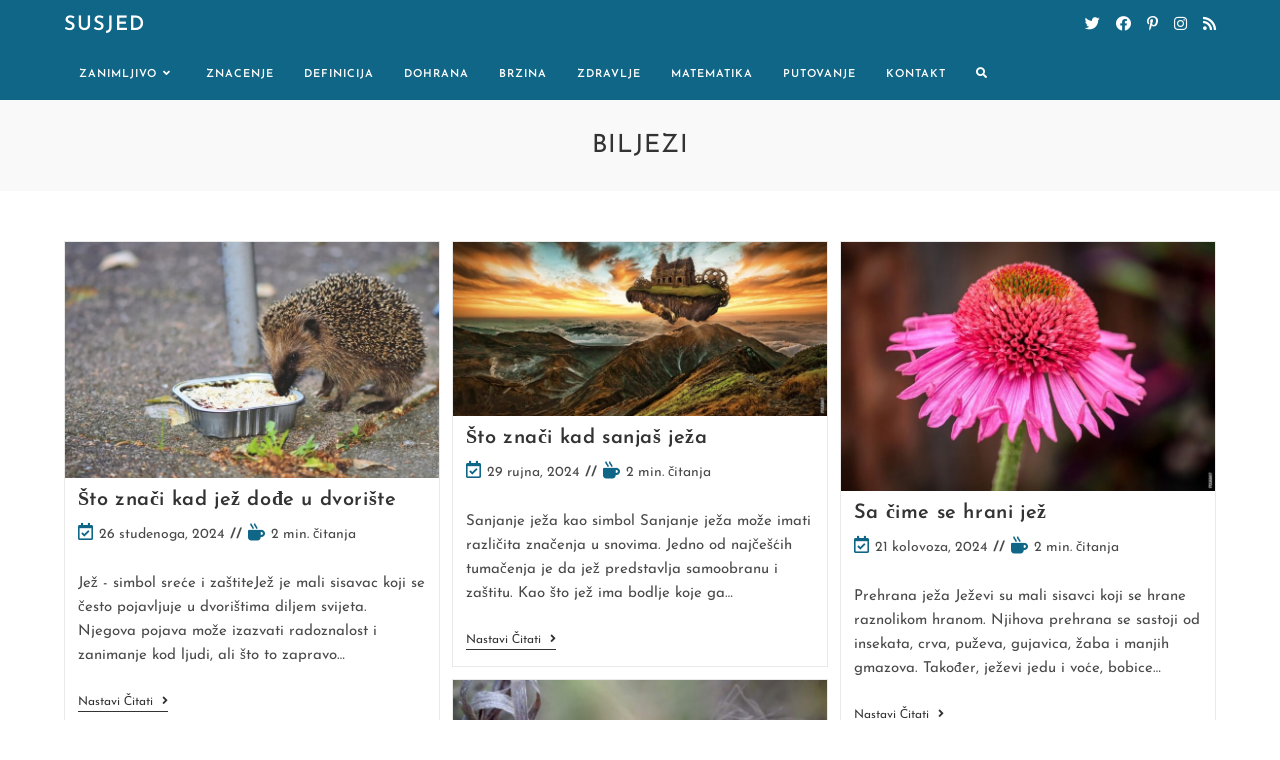

--- FILE ---
content_type: text/html; charset=UTF-8
request_url: https://susjed.com/tag/biljezi/
body_size: 13300
content:
<!DOCTYPE html>
<html class="html" dir="ltr" lang="hr" prefix="og: https://ogp.me/ns#">
<head>
	<meta charset="UTF-8">
	<link rel="profile" href="https://gmpg.org/xfn/11">

	<title>biljezi - Susjed</title>

		<!-- All in One SEO 4.4.7.1 - aioseo.com -->
		<meta name="robots" content="max-image-preview:large" />
		<link rel="canonical" href="https://susjed.com/tag/biljezi/" />
		<meta name="generator" content="All in One SEO (AIOSEO) 4.4.7.1" />
		<script type="application/ld+json" class="aioseo-schema">
			{"@context":"https:\/\/schema.org","@graph":[{"@type":"BreadcrumbList","@id":"https:\/\/susjed.com\/tag\/biljezi\/#breadcrumblist","itemListElement":[{"@type":"ListItem","@id":"https:\/\/susjed.com\/#listItem","position":1,"item":{"@type":"WebPage","@id":"https:\/\/susjed.com\/","name":"Home","description":"Sve Zanimljivosti Na Jednom Mjest","url":"https:\/\/susjed.com\/"},"nextItem":"https:\/\/susjed.com\/tag\/biljezi\/#listItem"},{"@type":"ListItem","@id":"https:\/\/susjed.com\/tag\/biljezi\/#listItem","position":2,"item":{"@type":"WebPage","@id":"https:\/\/susjed.com\/tag\/biljezi\/","name":"biljezi","url":"https:\/\/susjed.com\/tag\/biljezi\/"},"previousItem":"https:\/\/susjed.com\/#listItem"}]},{"@type":"CollectionPage","@id":"https:\/\/susjed.com\/tag\/biljezi\/#collectionpage","url":"https:\/\/susjed.com\/tag\/biljezi\/","name":"biljezi - Susjed","inLanguage":"hr","isPartOf":{"@id":"https:\/\/susjed.com\/#website"},"breadcrumb":{"@id":"https:\/\/susjed.com\/tag\/biljezi\/#breadcrumblist"}},{"@type":"Organization","@id":"https:\/\/susjed.com\/#organization","name":"Susjed","url":"https:\/\/susjed.com\/"},{"@type":"WebSite","@id":"https:\/\/susjed.com\/#website","url":"https:\/\/susjed.com\/","name":"Susjed","description":"Sve Zanimljivosti Na Jednom Mjest","inLanguage":"hr","publisher":{"@id":"https:\/\/susjed.com\/#organization"}}]}
		</script>
		<!-- All in One SEO -->

<meta name="viewport" content="width=device-width, initial-scale=1"><link rel="alternate" type="application/rss+xml" title="Susjed &raquo; Kanal" href="https://susjed.com/feed/" />
<link rel="alternate" type="application/rss+xml" title="Susjed &raquo; Kanal komentara" href="https://susjed.com/comments/feed/" />
<link rel="alternate" type="application/rss+xml" title="Susjed &raquo; biljezi Kanal oznaka" href="https://susjed.com/tag/biljezi/feed/" />
<style id='wp-img-auto-sizes-contain-inline-css'>
img:is([sizes=auto i],[sizes^="auto," i]){contain-intrinsic-size:3000px 1500px}
/*# sourceURL=wp-img-auto-sizes-contain-inline-css */
</style>
<style id='wp-emoji-styles-inline-css'>

	img.wp-smiley, img.emoji {
		display: inline !important;
		border: none !important;
		box-shadow: none !important;
		height: 1em !important;
		width: 1em !important;
		margin: 0 0.07em !important;
		vertical-align: -0.1em !important;
		background: none !important;
		padding: 0 !important;
	}
/*# sourceURL=wp-emoji-styles-inline-css */
</style>
<link rel='stylesheet' id='wp-block-library-css' href='https://susjed.com/wp-includes/css/dist/block-library/style.min.css?ver=6.9' media='all' />
<style id='global-styles-inline-css'>
:root{--wp--preset--aspect-ratio--square: 1;--wp--preset--aspect-ratio--4-3: 4/3;--wp--preset--aspect-ratio--3-4: 3/4;--wp--preset--aspect-ratio--3-2: 3/2;--wp--preset--aspect-ratio--2-3: 2/3;--wp--preset--aspect-ratio--16-9: 16/9;--wp--preset--aspect-ratio--9-16: 9/16;--wp--preset--color--black: #000000;--wp--preset--color--cyan-bluish-gray: #abb8c3;--wp--preset--color--white: #ffffff;--wp--preset--color--pale-pink: #f78da7;--wp--preset--color--vivid-red: #cf2e2e;--wp--preset--color--luminous-vivid-orange: #ff6900;--wp--preset--color--luminous-vivid-amber: #fcb900;--wp--preset--color--light-green-cyan: #7bdcb5;--wp--preset--color--vivid-green-cyan: #00d084;--wp--preset--color--pale-cyan-blue: #8ed1fc;--wp--preset--color--vivid-cyan-blue: #0693e3;--wp--preset--color--vivid-purple: #9b51e0;--wp--preset--gradient--vivid-cyan-blue-to-vivid-purple: linear-gradient(135deg,rgb(6,147,227) 0%,rgb(155,81,224) 100%);--wp--preset--gradient--light-green-cyan-to-vivid-green-cyan: linear-gradient(135deg,rgb(122,220,180) 0%,rgb(0,208,130) 100%);--wp--preset--gradient--luminous-vivid-amber-to-luminous-vivid-orange: linear-gradient(135deg,rgb(252,185,0) 0%,rgb(255,105,0) 100%);--wp--preset--gradient--luminous-vivid-orange-to-vivid-red: linear-gradient(135deg,rgb(255,105,0) 0%,rgb(207,46,46) 100%);--wp--preset--gradient--very-light-gray-to-cyan-bluish-gray: linear-gradient(135deg,rgb(238,238,238) 0%,rgb(169,184,195) 100%);--wp--preset--gradient--cool-to-warm-spectrum: linear-gradient(135deg,rgb(74,234,220) 0%,rgb(151,120,209) 20%,rgb(207,42,186) 40%,rgb(238,44,130) 60%,rgb(251,105,98) 80%,rgb(254,248,76) 100%);--wp--preset--gradient--blush-light-purple: linear-gradient(135deg,rgb(255,206,236) 0%,rgb(152,150,240) 100%);--wp--preset--gradient--blush-bordeaux: linear-gradient(135deg,rgb(254,205,165) 0%,rgb(254,45,45) 50%,rgb(107,0,62) 100%);--wp--preset--gradient--luminous-dusk: linear-gradient(135deg,rgb(255,203,112) 0%,rgb(199,81,192) 50%,rgb(65,88,208) 100%);--wp--preset--gradient--pale-ocean: linear-gradient(135deg,rgb(255,245,203) 0%,rgb(182,227,212) 50%,rgb(51,167,181) 100%);--wp--preset--gradient--electric-grass: linear-gradient(135deg,rgb(202,248,128) 0%,rgb(113,206,126) 100%);--wp--preset--gradient--midnight: linear-gradient(135deg,rgb(2,3,129) 0%,rgb(40,116,252) 100%);--wp--preset--font-size--small: 13px;--wp--preset--font-size--medium: 20px;--wp--preset--font-size--large: 36px;--wp--preset--font-size--x-large: 42px;--wp--preset--spacing--20: 0.44rem;--wp--preset--spacing--30: 0.67rem;--wp--preset--spacing--40: 1rem;--wp--preset--spacing--50: 1.5rem;--wp--preset--spacing--60: 2.25rem;--wp--preset--spacing--70: 3.38rem;--wp--preset--spacing--80: 5.06rem;--wp--preset--shadow--natural: 6px 6px 9px rgba(0, 0, 0, 0.2);--wp--preset--shadow--deep: 12px 12px 50px rgba(0, 0, 0, 0.4);--wp--preset--shadow--sharp: 6px 6px 0px rgba(0, 0, 0, 0.2);--wp--preset--shadow--outlined: 6px 6px 0px -3px rgb(255, 255, 255), 6px 6px rgb(0, 0, 0);--wp--preset--shadow--crisp: 6px 6px 0px rgb(0, 0, 0);}:where(.is-layout-flex){gap: 0.5em;}:where(.is-layout-grid){gap: 0.5em;}body .is-layout-flex{display: flex;}.is-layout-flex{flex-wrap: wrap;align-items: center;}.is-layout-flex > :is(*, div){margin: 0;}body .is-layout-grid{display: grid;}.is-layout-grid > :is(*, div){margin: 0;}:where(.wp-block-columns.is-layout-flex){gap: 2em;}:where(.wp-block-columns.is-layout-grid){gap: 2em;}:where(.wp-block-post-template.is-layout-flex){gap: 1.25em;}:where(.wp-block-post-template.is-layout-grid){gap: 1.25em;}.has-black-color{color: var(--wp--preset--color--black) !important;}.has-cyan-bluish-gray-color{color: var(--wp--preset--color--cyan-bluish-gray) !important;}.has-white-color{color: var(--wp--preset--color--white) !important;}.has-pale-pink-color{color: var(--wp--preset--color--pale-pink) !important;}.has-vivid-red-color{color: var(--wp--preset--color--vivid-red) !important;}.has-luminous-vivid-orange-color{color: var(--wp--preset--color--luminous-vivid-orange) !important;}.has-luminous-vivid-amber-color{color: var(--wp--preset--color--luminous-vivid-amber) !important;}.has-light-green-cyan-color{color: var(--wp--preset--color--light-green-cyan) !important;}.has-vivid-green-cyan-color{color: var(--wp--preset--color--vivid-green-cyan) !important;}.has-pale-cyan-blue-color{color: var(--wp--preset--color--pale-cyan-blue) !important;}.has-vivid-cyan-blue-color{color: var(--wp--preset--color--vivid-cyan-blue) !important;}.has-vivid-purple-color{color: var(--wp--preset--color--vivid-purple) !important;}.has-black-background-color{background-color: var(--wp--preset--color--black) !important;}.has-cyan-bluish-gray-background-color{background-color: var(--wp--preset--color--cyan-bluish-gray) !important;}.has-white-background-color{background-color: var(--wp--preset--color--white) !important;}.has-pale-pink-background-color{background-color: var(--wp--preset--color--pale-pink) !important;}.has-vivid-red-background-color{background-color: var(--wp--preset--color--vivid-red) !important;}.has-luminous-vivid-orange-background-color{background-color: var(--wp--preset--color--luminous-vivid-orange) !important;}.has-luminous-vivid-amber-background-color{background-color: var(--wp--preset--color--luminous-vivid-amber) !important;}.has-light-green-cyan-background-color{background-color: var(--wp--preset--color--light-green-cyan) !important;}.has-vivid-green-cyan-background-color{background-color: var(--wp--preset--color--vivid-green-cyan) !important;}.has-pale-cyan-blue-background-color{background-color: var(--wp--preset--color--pale-cyan-blue) !important;}.has-vivid-cyan-blue-background-color{background-color: var(--wp--preset--color--vivid-cyan-blue) !important;}.has-vivid-purple-background-color{background-color: var(--wp--preset--color--vivid-purple) !important;}.has-black-border-color{border-color: var(--wp--preset--color--black) !important;}.has-cyan-bluish-gray-border-color{border-color: var(--wp--preset--color--cyan-bluish-gray) !important;}.has-white-border-color{border-color: var(--wp--preset--color--white) !important;}.has-pale-pink-border-color{border-color: var(--wp--preset--color--pale-pink) !important;}.has-vivid-red-border-color{border-color: var(--wp--preset--color--vivid-red) !important;}.has-luminous-vivid-orange-border-color{border-color: var(--wp--preset--color--luminous-vivid-orange) !important;}.has-luminous-vivid-amber-border-color{border-color: var(--wp--preset--color--luminous-vivid-amber) !important;}.has-light-green-cyan-border-color{border-color: var(--wp--preset--color--light-green-cyan) !important;}.has-vivid-green-cyan-border-color{border-color: var(--wp--preset--color--vivid-green-cyan) !important;}.has-pale-cyan-blue-border-color{border-color: var(--wp--preset--color--pale-cyan-blue) !important;}.has-vivid-cyan-blue-border-color{border-color: var(--wp--preset--color--vivid-cyan-blue) !important;}.has-vivid-purple-border-color{border-color: var(--wp--preset--color--vivid-purple) !important;}.has-vivid-cyan-blue-to-vivid-purple-gradient-background{background: var(--wp--preset--gradient--vivid-cyan-blue-to-vivid-purple) !important;}.has-light-green-cyan-to-vivid-green-cyan-gradient-background{background: var(--wp--preset--gradient--light-green-cyan-to-vivid-green-cyan) !important;}.has-luminous-vivid-amber-to-luminous-vivid-orange-gradient-background{background: var(--wp--preset--gradient--luminous-vivid-amber-to-luminous-vivid-orange) !important;}.has-luminous-vivid-orange-to-vivid-red-gradient-background{background: var(--wp--preset--gradient--luminous-vivid-orange-to-vivid-red) !important;}.has-very-light-gray-to-cyan-bluish-gray-gradient-background{background: var(--wp--preset--gradient--very-light-gray-to-cyan-bluish-gray) !important;}.has-cool-to-warm-spectrum-gradient-background{background: var(--wp--preset--gradient--cool-to-warm-spectrum) !important;}.has-blush-light-purple-gradient-background{background: var(--wp--preset--gradient--blush-light-purple) !important;}.has-blush-bordeaux-gradient-background{background: var(--wp--preset--gradient--blush-bordeaux) !important;}.has-luminous-dusk-gradient-background{background: var(--wp--preset--gradient--luminous-dusk) !important;}.has-pale-ocean-gradient-background{background: var(--wp--preset--gradient--pale-ocean) !important;}.has-electric-grass-gradient-background{background: var(--wp--preset--gradient--electric-grass) !important;}.has-midnight-gradient-background{background: var(--wp--preset--gradient--midnight) !important;}.has-small-font-size{font-size: var(--wp--preset--font-size--small) !important;}.has-medium-font-size{font-size: var(--wp--preset--font-size--medium) !important;}.has-large-font-size{font-size: var(--wp--preset--font-size--large) !important;}.has-x-large-font-size{font-size: var(--wp--preset--font-size--x-large) !important;}
/*# sourceURL=global-styles-inline-css */
</style>

<style id='classic-theme-styles-inline-css'>
/*! This file is auto-generated */
.wp-block-button__link{color:#fff;background-color:#32373c;border-radius:9999px;box-shadow:none;text-decoration:none;padding:calc(.667em + 2px) calc(1.333em + 2px);font-size:1.125em}.wp-block-file__button{background:#32373c;color:#fff;text-decoration:none}
/*# sourceURL=/wp-includes/css/classic-themes.min.css */
</style>
<link rel='stylesheet' id='font-awesome-css' href='https://susjed.com/wp-content/themes/oceanwp/assets/fonts/fontawesome/css/all.min.css?ver=5.15.1' media='all' />
<link rel='stylesheet' id='simple-line-icons-css' href='https://susjed.com/wp-content/themes/oceanwp/assets/css/third/simple-line-icons.min.css?ver=2.4.0' media='all' />
<link rel='stylesheet' id='oceanwp-style-css' href='https://susjed.com/wp-content/themes/oceanwp/assets/css/style.min.css?ver=3.4.7' media='all' />
<link rel='stylesheet' id='oceanwp-google-font-josefin-sans-css' href='https://susjed.com/wp-content/uploads/oceanwp-webfonts-css/7378bd90b9c91ac93de3050637071af1.css?ver=6.9' media='all' />
<link rel='stylesheet' id='oe-widgets-style-css' href='https://susjed.com/wp-content/plugins/ocean-extra/assets/css/widgets.css?ver=6.9' media='all' />
<link rel='stylesheet' id='ow-perfect-scrollbar-css' href='https://susjed.com/wp-content/themes/oceanwp/assets/css/third/perfect-scrollbar.css?ver=1.5.0' media='all' />
<link rel='stylesheet' id='omw-styles-css' href='https://susjed.com/wp-content/plugins/ocean-modal-window/assets/css/style.min.css?ver=6.9' media='all' />
<link rel='stylesheet' id='ops-swiper-css' href='https://susjed.com/wp-content/plugins/ocean-posts-slider/assets/vendors/swiper/swiper-bundle.min.css?ver=6.9' media='all' />
<link rel='stylesheet' id='ops-styles-css' href='https://susjed.com/wp-content/plugins/ocean-posts-slider/assets/css/style.min.css?ver=6.9' media='all' />
<link rel='stylesheet' id='oss-social-share-style-css' href='https://susjed.com/wp-content/plugins/ocean-social-sharing/assets/css/style.min.css?ver=6.9' media='all' />
<link rel='stylesheet' id='osh-styles-css' href='https://susjed.com/wp-content/plugins/ocean-sticky-header/assets/css/style.min.css?ver=6.9' media='all' />
<script src="https://susjed.com/wp-includes/js/jquery/jquery.min.js?ver=3.7.1" id="jquery-core-js"></script>
<script src="https://susjed.com/wp-includes/js/jquery/jquery-migrate.min.js?ver=3.4.1" id="jquery-migrate-js"></script>
<link rel="https://api.w.org/" href="https://susjed.com/wp-json/" /><link rel="alternate" title="JSON" type="application/json" href="https://susjed.com/wp-json/wp/v2/tags/2437" /><link rel="EditURI" type="application/rsd+xml" title="RSD" href="https://susjed.com/xmlrpc.php?rsd" />
<meta name="generator" content="WordPress 6.9" />
<meta name="robots" content="noindex, follow" /><meta name="generator" content="Elementor 3.16.5; features: e_dom_optimization, e_optimized_assets_loading, e_optimized_css_loading, additional_custom_breakpoints; settings: css_print_method-external, google_font-enabled, font_display-auto">
<link rel="icon" href="https://susjed.com/wp-content/uploads/2023/10/cropped-android-chrome-512x512-1-32x32.png" sizes="32x32" />
<link rel="icon" href="https://susjed.com/wp-content/uploads/2023/10/cropped-android-chrome-512x512-1-192x192.png" sizes="192x192" />
<link rel="apple-touch-icon" href="https://susjed.com/wp-content/uploads/2023/10/cropped-android-chrome-512x512-1-180x180.png" />
<meta name="msapplication-TileImage" content="https://susjed.com/wp-content/uploads/2023/10/cropped-android-chrome-512x512-1-270x270.png" />
		<style id="wp-custom-css">
			.oceanwp-recent-posts .recent-posts-info .sep{display:none}.oceanwp-recent-posts .recent-posts-comments a{display:none}.post-thumbnail{display:none}		</style>
		<!-- OceanWP CSS -->
<style type="text/css">
.page-header{background-color:#f9f9f9}/* General CSS */a:hover,a.light:hover,.theme-heading .text::before,.theme-heading .text::after,#top-bar-content >a:hover,#top-bar-social li.oceanwp-email a:hover,#site-navigation-wrap .dropdown-menu >li >a:hover,#site-header.medium-header #medium-searchform button:hover,.oceanwp-mobile-menu-icon a:hover,.blog-entry.post .blog-entry-header .entry-title a:hover,.blog-entry.post .blog-entry-readmore a:hover,.blog-entry.thumbnail-entry .blog-entry-category a,ul.meta li a:hover,.dropcap,.single nav.post-navigation .nav-links .title,body .related-post-title a:hover,body #wp-calendar caption,body .contact-info-widget.default i,body .contact-info-widget.big-icons i,body .custom-links-widget .oceanwp-custom-links li a:hover,body .custom-links-widget .oceanwp-custom-links li a:hover:before,body .posts-thumbnails-widget li a:hover,body .social-widget li.oceanwp-email a:hover,.comment-author .comment-meta .comment-reply-link,#respond #cancel-comment-reply-link:hover,#footer-widgets .footer-box a:hover,#footer-bottom a:hover,#footer-bottom #footer-bottom-menu a:hover,.sidr a:hover,.sidr-class-dropdown-toggle:hover,.sidr-class-menu-item-has-children.active >a,.sidr-class-menu-item-has-children.active >a >.sidr-class-dropdown-toggle,input[type=checkbox]:checked:before,.oceanwp-post-list.one .oceanwp-post-category:hover,.oceanwp-post-list.one .oceanwp-post-category:hover a,.oceanwp-post-list.two .slick-arrow:hover,.oceanwp-post-list.two article:hover .oceanwp-post-category,.oceanwp-post-list.two article:hover .oceanwp-post-category a{color:#106687}.single nav.post-navigation .nav-links .title .owp-icon use,.blog-entry.post .blog-entry-readmore a:hover .owp-icon use,body .contact-info-widget.default .owp-icon use,body .contact-info-widget.big-icons .owp-icon use{stroke:#106687}input[type="button"],input[type="reset"],input[type="submit"],button[type="submit"],.button,#site-navigation-wrap .dropdown-menu >li.btn >a >span,.thumbnail:hover i,.post-quote-content,.omw-modal .omw-close-modal,body .contact-info-widget.big-icons li:hover i,body div.wpforms-container-full .wpforms-form input[type=submit],body div.wpforms-container-full .wpforms-form button[type=submit],body div.wpforms-container-full .wpforms-form .wpforms-page-button,.oceanwp-post-list.one .readmore:hover,.oceanwp-post-list.one .oceanwp-post-category,.oceanwp-post-list.two .oceanwp-post-category,.oceanwp-post-list.two article:hover .slide-overlay-wrap{background-color:#106687}.thumbnail:hover .link-post-svg-icon{background-color:#106687}body .contact-info-widget.big-icons li:hover .owp-icon{background-color:#106687}.widget-title{border-color:#106687}blockquote{border-color:#106687}#searchform-dropdown{border-color:#106687}.dropdown-menu .sub-menu{border-color:#106687}.blog-entry.large-entry .blog-entry-readmore a:hover{border-color:#106687}.oceanwp-newsletter-form-wrap input[type="email"]:focus{border-color:#106687}.social-widget li.oceanwp-email a:hover{border-color:#106687}#respond #cancel-comment-reply-link:hover{border-color:#106687}body .contact-info-widget.big-icons li:hover i{border-color:#106687}#footer-widgets .oceanwp-newsletter-form-wrap input[type="email"]:focus{border-color:#106687}.oceanwp-post-list.one .readmore:hover{border-color:#106687}blockquote,.wp-block-quote{border-left-color:#106687}body .contact-info-widget.big-icons li:hover .owp-icon{border-color:#106687}input[type="button"]:hover,input[type="reset"]:hover,input[type="submit"]:hover,button[type="submit"]:hover,input[type="button"]:focus,input[type="reset"]:focus,input[type="submit"]:focus,button[type="submit"]:focus,.button:hover,.button:focus,#site-navigation-wrap .dropdown-menu >li.btn >a:hover >span,.post-quote-author,.omw-modal .omw-close-modal:hover,body div.wpforms-container-full .wpforms-form input[type=submit]:hover,body div.wpforms-container-full .wpforms-form button[type=submit]:hover,body div.wpforms-container-full .wpforms-form .wpforms-page-button:hover{background-color:#222222}a:hover{color:#106687}a:hover .owp-icon use{stroke:#106687}@media only screen and (min-width:960px){.content-area,.content-left-sidebar .content-area{width:70%}}@media only screen and (min-width:960px){.widget-area,.content-left-sidebar .widget-area{width:30%}}.page-header,.has-transparent-header .page-header{padding:28px 0 28px 0}#scroll-top{border-radius:50px}#scroll-top:hover{background-color:rgba(0,174,239,0.5)}form input[type="text"],form input[type="password"],form input[type="email"],form input[type="url"],form input[type="date"],form input[type="month"],form input[type="time"],form input[type="datetime"],form input[type="datetime-local"],form input[type="week"],form input[type="number"],form input[type="search"],form input[type="tel"],form input[type="color"],form select,form textarea,.woocommerce .woocommerce-checkout .select2-container--default .select2-selection--single{background-color:#f5f5f5}body div.wpforms-container-full .wpforms-form input[type=date],body div.wpforms-container-full .wpforms-form input[type=datetime],body div.wpforms-container-full .wpforms-form input[type=datetime-local],body div.wpforms-container-full .wpforms-form input[type=email],body div.wpforms-container-full .wpforms-form input[type=month],body div.wpforms-container-full .wpforms-form input[type=number],body div.wpforms-container-full .wpforms-form input[type=password],body div.wpforms-container-full .wpforms-form input[type=range],body div.wpforms-container-full .wpforms-form input[type=search],body div.wpforms-container-full .wpforms-form input[type=tel],body div.wpforms-container-full .wpforms-form input[type=text],body div.wpforms-container-full .wpforms-form input[type=time],body div.wpforms-container-full .wpforms-form input[type=url],body div.wpforms-container-full .wpforms-form input[type=week],body div.wpforms-container-full .wpforms-form select,body div.wpforms-container-full .wpforms-form textarea{background-color:#f5f5f5}.theme-button,input[type="submit"],button[type="submit"],button,.button,body div.wpforms-container-full .wpforms-form input[type=submit],body div.wpforms-container-full .wpforms-form button[type=submit],body div.wpforms-container-full .wpforms-form .wpforms-page-button{border-radius:30px}body .theme-button,body input[type="submit"],body button[type="submit"],body button,body .button,body div.wpforms-container-full .wpforms-form input[type=submit],body div.wpforms-container-full .wpforms-form button[type=submit],body div.wpforms-container-full .wpforms-form .wpforms-page-button{background-color:#106687}body .theme-button:hover,body input[type="submit"]:hover,body button[type="submit"]:hover,body button:hover,body .button:hover,body div.wpforms-container-full .wpforms-form input[type=submit]:hover,body div.wpforms-container-full .wpforms-form input[type=submit]:active,body div.wpforms-container-full .wpforms-form button[type=submit]:hover,body div.wpforms-container-full .wpforms-form button[type=submit]:active,body div.wpforms-container-full .wpforms-form .wpforms-page-button:hover,body div.wpforms-container-full .wpforms-form .wpforms-page-button:active{background-color:#000000}#blog-entries ul.meta li i{color:#106687}#blog-entries ul.meta li .owp-icon use{stroke:#106687}.single-post ul.meta li i{color:#106687}.single-post ul.meta li .owp-icon use{stroke:#106687}/* Header CSS */#site-logo #site-logo-inner,.oceanwp-social-menu .social-menu-inner,#site-header.full_screen-header .menu-bar-inner,.after-header-content .after-header-content-inner{height:50px}#site-navigation-wrap .dropdown-menu >li >a,.oceanwp-mobile-menu-icon a,.mobile-menu-close,.after-header-content-inner >a{line-height:50px}#site-header,.has-transparent-header .is-sticky #site-header,.has-vh-transparent .is-sticky #site-header.vertical-header,#searchform-header-replace{background-color:#106687}#site-header.has-header-media .overlay-header-media{background-color:rgba(0,0,0,0.5)}#site-logo a.site-logo-text{color:#ffffff}#site-logo a.site-logo-text:hover{color:#004151}#site-navigation-wrap .dropdown-menu >li >a,.oceanwp-mobile-menu-icon a,#searchform-header-replace-close{color:#ffffff}#site-navigation-wrap .dropdown-menu >li >a .owp-icon use,.oceanwp-mobile-menu-icon a .owp-icon use,#searchform-header-replace-close .owp-icon use{stroke:#ffffff}#site-navigation-wrap .dropdown-menu >li >a:hover,.oceanwp-mobile-menu-icon a:hover,#searchform-header-replace-close:hover{color:#ffffff}#site-navigation-wrap .dropdown-menu >li >a:hover .owp-icon use,.oceanwp-mobile-menu-icon a:hover .owp-icon use,#searchform-header-replace-close:hover .owp-icon use{stroke:#ffffff}#site-navigation-wrap .dropdown-menu >.current-menu-item >a,#site-navigation-wrap .dropdown-menu >.current-menu-ancestor >a,#site-navigation-wrap .dropdown-menu >.current-menu-item >a:hover,#site-navigation-wrap .dropdown-menu >.current-menu-ancestor >a:hover{color:#ffffff}#site-navigation-wrap .dropdown-menu >li >a:hover,#site-navigation-wrap .dropdown-menu >li.sfHover >a{background-color:#000000}#site-navigation-wrap .dropdown-menu >.current-menu-item >a,#site-navigation-wrap .dropdown-menu >.current-menu-ancestor >a,#site-navigation-wrap .dropdown-menu >.current-menu-item >a:hover,#site-navigation-wrap .dropdown-menu >.current-menu-ancestor >a:hover{background-color:#000000}.oceanwp-social-menu.simple-social ul li a{color:#ffffff}.oceanwp-social-menu.simple-social ul li a .owp-icon use{stroke:#ffffff}.oceanwp-social-menu.simple-social ul li a:hover{color:#ffffff!important}.oceanwp-social-menu.simple-social ul li a:hover .owp-icon use{stroke:#ffffff!important}/* Footer Bottom CSS */#footer-bottom{background-color:#f5f5f5}#footer-bottom,#footer-bottom p{color:#5b5b5b}#footer-bottom a,#footer-bottom #footer-bottom-menu a{color:#2d2d2d}/* Social Sharing CSS */.entry-share.minimal ul li a{border-color:#5b5b5b}.entry-share.minimal ul li a{color:#5b5b5b}.entry-share.minimal ul li a .oss-icon{fill:#5b5b5b}/* Typography CSS */body{font-family:Josefin Sans;font-size:15px}#site-logo a.site-logo-text{font-weight:600;font-size:20px;letter-spacing:1px;text-transform:uppercase}#site-navigation-wrap .dropdown-menu >li >a,#site-header.full_screen-header .fs-dropdown-menu >li >a,#site-header.top-header #site-navigation-wrap .dropdown-menu >li >a,#site-header.center-header #site-navigation-wrap .dropdown-menu >li >a,#site-header.medium-header #site-navigation-wrap .dropdown-menu >li >a,.oceanwp-mobile-menu-icon a{font-weight:600;font-size:11px;letter-spacing:1px;text-transform:uppercase}.page-header .page-header-title,.page-header.background-image-page-header .page-header-title{font-size:25px;letter-spacing:1px;text-transform:uppercase}.blog-entry.post .blog-entry-header .entry-title a{font-size:20px;line-height:1.2}.sidebar-box .widget-title{font-size:15px}#footer-bottom #copyright{font-weight:600;font-size:11px;letter-spacing:1px;text-transform:uppercase}
</style><style id="wpforms-css-vars-root">
				:root {
					--wpforms-field-border-radius: 3px;
--wpforms-field-background-color: #ffffff;
--wpforms-field-border-color: rgba( 0, 0, 0, 0.25 );
--wpforms-field-text-color: rgba( 0, 0, 0, 0.7 );
--wpforms-label-color: rgba( 0, 0, 0, 0.85 );
--wpforms-label-sublabel-color: rgba( 0, 0, 0, 0.55 );
--wpforms-label-error-color: #d63637;
--wpforms-button-border-radius: 3px;
--wpforms-button-background-color: #066aab;
--wpforms-button-text-color: #ffffff;
--wpforms-field-size-input-height: 43px;
--wpforms-field-size-input-spacing: 15px;
--wpforms-field-size-font-size: 16px;
--wpforms-field-size-line-height: 19px;
--wpforms-field-size-padding-h: 14px;
--wpforms-field-size-checkbox-size: 16px;
--wpforms-field-size-sublabel-spacing: 5px;
--wpforms-field-size-icon-size: 1;
--wpforms-label-size-font-size: 16px;
--wpforms-label-size-line-height: 19px;
--wpforms-label-size-sublabel-font-size: 14px;
--wpforms-label-size-sublabel-line-height: 17px;
--wpforms-button-size-font-size: 17px;
--wpforms-button-size-height: 41px;
--wpforms-button-size-padding-h: 15px;
--wpforms-button-size-margin-top: 10px;

				}
			</style></head>

<body class="archive tag tag-biljezi tag-2437 wp-embed-responsive wp-theme-oceanwp oceanwp-theme dropdown-mobile no-header-border default-breakpoint content-full-width content-max-width has-blog-grid pagination-center elementor-default elementor-kit-" itemscope="itemscope" itemtype="https://schema.org/Blog">

	
	
	<div id="outer-wrap" class="site clr">

		<a class="skip-link screen-reader-text" href="#main">Preskoči na sadržaj</a>

		
		<div id="wrap" class="clr">

			
			
<header id="site-header" class="minimal-header has-social left-menu clr fixed-scroll fixed-header" data-height="50" itemscope="itemscope" itemtype="https://schema.org/WPHeader" role="banner">

	
					
			<div id="site-header-inner" class="clr container">

				
				

<div id="site-logo" class="clr" itemscope itemtype="https://schema.org/Brand" >

	
	<div id="site-logo-inner" class="clr">

						<a href="https://susjed.com/" rel="home" class="site-title site-logo-text" >Susjed</a>
				
	</div><!-- #site-logo-inner -->

	
	
</div><!-- #site-logo -->


<div class="oceanwp-social-menu clr simple-social">

	<div class="social-menu-inner clr">

		
			<ul aria-label="Društvene poveznice">

				<li class="oceanwp-twitter"><a href="#" aria-label="Twitter (otvori u novom tabu)" target="_blank" rel="noopener noreferrer"><i class=" fab fa-twitter" aria-hidden="true" role="img"></i></a></li><li class="oceanwp-facebook"><a href="#" aria-label="Facebook (otvori u novom tabu)" target="_blank" rel="noopener noreferrer"><i class=" fab fa-facebook" aria-hidden="true" role="img"></i></a></li><li class="oceanwp-pinterest"><a href="#" aria-label="Pinterest (otvori u novom tabu)" target="_blank" rel="noopener noreferrer"><i class=" fab fa-pinterest-p" aria-hidden="true" role="img"></i></a></li><li class="oceanwp-instagram"><a href="#" aria-label="Instagram (otvori u novom tabu)" target="_blank" rel="noopener noreferrer"><i class=" fab fa-instagram" aria-hidden="true" role="img"></i></a></li><li class="oceanwp-rss"><a href="#" aria-label="RSS (otvori u novom tabu)" target="_blank" rel="noopener noreferrer"><i class=" fa fa-rss" aria-hidden="true" role="img"></i></a></li>
			</ul>

		
	</div>

</div>
			<div id="site-navigation-wrap" class="no-top-border clr">
			
			
			
			<nav id="site-navigation" class="navigation main-navigation clr" itemscope="itemscope" itemtype="https://schema.org/SiteNavigationElement" role="navigation" >

				<ul id="menu-main-menu" class="main-menu dropdown-menu sf-menu"><li id="menu-item-17876" class="menu-item menu-item-type-taxonomy menu-item-object-category dropdown menu-item-17876 menu-item-has-children megamenu-li full-mega mega-cat"><a href="https://susjed.com/category/zanimljivo/" class="menu-link"><span class="text-wrap">Zanimljivo<i class="nav-arrow fa fa-angle-down" aria-hidden="true" role="img"></i></span></a>
<ul class="megamenu col-4 sub-menu">
<h3 class="mega-cat-title">Najnoviji u Zanimljivo</h3><li class="mega-cat-post first"><a href="https://susjed.com/je-li-banana-deblja/" class="mega-post-link"><img width="200" height="300" src="https://susjed.com/wp-content/uploads/2023/10/221-banana_debljanje-200x300.jpg" class="attachment-medium size-medium wp-post-image" alt="Pročitajte više o članku Je li banana deblja?" itemprop="image" decoding="async" fetchpriority="high" srcset="https://susjed.com/wp-content/uploads/2023/10/221-banana_debljanje-200x300.jpg 200w, https://susjed.com/wp-content/uploads/2023/10/221-banana_debljanje-682x1024.jpg 682w, https://susjed.com/wp-content/uploads/2023/10/221-banana_debljanje-768x1153.jpg 768w, https://susjed.com/wp-content/uploads/2023/10/221-banana_debljanje.jpg 799w" sizes="(max-width: 200px) 100vw, 200px" /><span class="overlay"></span></a><h3 class="mega-post-title"><a href="https://susjed.com/je-li-banana-deblja/">Je li banana deblja?</a></h3><div class="mega-post-date"><i class=" far fa-calendar-alt" aria-hidden="true" role="img"></i> 23 siječnja, 2026</div></li><li class="mega-cat-post"><a href="https://susjed.com/koji-su-jednostanicni-organizmi/" class="mega-post-link"><img width="221" height="300" src="https://susjed.com/wp-content/uploads/2023/10/1580-jednostanicni_organizmi-221x300.jpg" class="attachment-medium size-medium wp-post-image" alt="Pročitajte više o članku Koji su jednostanični organizmi" itemprop="image" decoding="async" srcset="https://susjed.com/wp-content/uploads/2023/10/1580-jednostanicni_organizmi-221x300.jpg 221w, https://susjed.com/wp-content/uploads/2023/10/1580-jednostanicni_organizmi-753x1024.jpg 753w, https://susjed.com/wp-content/uploads/2023/10/1580-jednostanicni_organizmi-768x1045.jpg 768w, https://susjed.com/wp-content/uploads/2023/10/1580-jednostanicni_organizmi.jpg 882w" sizes="(max-width: 221px) 100vw, 221px" /><span class="overlay"></span></a><h3 class="mega-post-title"><a href="https://susjed.com/koji-su-jednostanicni-organizmi/">Koji su jednostanični organizmi</a></h3><div class="mega-post-date"><i class=" far fa-calendar-alt" aria-hidden="true" role="img"></i> 23 siječnja, 2026</div></li><li class="mega-cat-post"><a href="https://susjed.com/koji-su-otoci-povezani-mostom-u-hrvatskoj/" class="mega-post-link"><img width="199" height="300" src="https://susjed.com/wp-content/uploads/2023/10/1646-otoci_most-199x300.jpg" class="attachment-medium size-medium wp-post-image" alt="Pročitajte više o članku Koji su otoci povezani mostom u Hrvatskoj" itemprop="image" decoding="async" srcset="https://susjed.com/wp-content/uploads/2023/10/1646-otoci_most-199x300.jpg 199w, https://susjed.com/wp-content/uploads/2023/10/1646-otoci_most-680x1024.jpg 680w, https://susjed.com/wp-content/uploads/2023/10/1646-otoci_most-768x1156.jpg 768w, https://susjed.com/wp-content/uploads/2023/10/1646-otoci_most.jpg 797w" sizes="(max-width: 199px) 100vw, 199px" /><span class="overlay"></span></a><h3 class="mega-post-title"><a href="https://susjed.com/koji-su-otoci-povezani-mostom-u-hrvatskoj/">Koji su otoci povezani mostom u Hrvatskoj</a></h3><div class="mega-post-date"><i class=" far fa-calendar-alt" aria-hidden="true" role="img"></i> 21 siječnja, 2026</div></li><li class="mega-cat-post"><a href="https://susjed.com/koliko-su-akcize-na-gorivo/" class="mega-post-link"><img width="300" height="200" src="https://susjed.com/wp-content/uploads/2023/10/2646-akcize_gorivo-300x200.jpg" class="attachment-medium size-medium wp-post-image" alt="Pročitajte više o članku Koliko su akcize na gorivo" itemprop="image" decoding="async" srcset="https://susjed.com/wp-content/uploads/2023/10/2646-akcize_gorivo-300x200.jpg 300w, https://susjed.com/wp-content/uploads/2023/10/2646-akcize_gorivo-1024x682.jpg 1024w, https://susjed.com/wp-content/uploads/2023/10/2646-akcize_gorivo-768x511.jpg 768w, https://susjed.com/wp-content/uploads/2023/10/2646-akcize_gorivo.jpg 1200w" sizes="(max-width: 300px) 100vw, 300px" /><span class="overlay"></span></a><h3 class="mega-post-title"><a href="https://susjed.com/koliko-su-akcize-na-gorivo/">Koliko su akcize na gorivo</a></h3><div class="mega-post-date"><i class=" far fa-calendar-alt" aria-hidden="true" role="img"></i> 15 siječnja, 2026</div></li></ul></li><li id="menu-item-17855" class="menu-item menu-item-type-taxonomy menu-item-object-post_tag menu-item-17855"><a href="https://susjed.com/tag/znacenje/" class="menu-link"><span class="text-wrap">znacenje</span></a></li><li id="menu-item-17856" class="menu-item menu-item-type-taxonomy menu-item-object-post_tag menu-item-17856"><a href="https://susjed.com/tag/definicija/" class="menu-link"><span class="text-wrap">definicija</span></a></li><li id="menu-item-17857" class="menu-item menu-item-type-taxonomy menu-item-object-post_tag menu-item-17857"><a href="https://susjed.com/tag/dohrana/" class="menu-link"><span class="text-wrap">dohrana</span></a></li><li id="menu-item-17858" class="menu-item menu-item-type-taxonomy menu-item-object-post_tag menu-item-17858"><a href="https://susjed.com/tag/brzina/" class="menu-link"><span class="text-wrap">brzina</span></a></li><li id="menu-item-17859" class="menu-item menu-item-type-taxonomy menu-item-object-post_tag menu-item-17859"><a href="https://susjed.com/tag/zdravlje/" class="menu-link"><span class="text-wrap">zdravlje</span></a></li><li id="menu-item-17860" class="menu-item menu-item-type-taxonomy menu-item-object-post_tag menu-item-17860"><a href="https://susjed.com/tag/matematika/" class="menu-link"><span class="text-wrap">matematika</span></a></li><li id="menu-item-17861" class="menu-item menu-item-type-taxonomy menu-item-object-post_tag menu-item-17861"><a href="https://susjed.com/tag/putovanje/" class="menu-link"><span class="text-wrap">putovanje</span></a></li><li id="menu-item-17818" class="omw-open-modal menu-item menu-item-type-custom menu-item-object-custom menu-item-17818"><a href="#omw-565" class="menu-link"><span class="text-wrap">Kontakt</span></a></li><li class="search-toggle-li" ><a href="https://susjed.com/#" class="site-search-toggle search-dropdown-toggle"><span class="screen-reader-text">Toggle website search</span><i class=" fas fa-search" aria-hidden="true" role="img"></i></a></li></ul>
<div id="searchform-dropdown" class="header-searchform-wrap clr" >
	
<form aria-label="Pretražite ovu web stranicu" role="search" method="get" class="searchform" action="https://susjed.com/">	
	<input aria-label="Umetnite upit za pretraživanje" type="search" id="ocean-search-form-1" class="field" autocomplete="off" placeholder="Traži" name="s">
		</form>
</div><!-- #searchform-dropdown -->

			</nav><!-- #site-navigation -->

			
			
					</div><!-- #site-navigation-wrap -->
			
		
	
				
	
	<div class="oceanwp-mobile-menu-icon clr mobile-right">

		
		
		
		<a href="https://susjed.com/#mobile-menu-toggle" class="mobile-menu"  aria-label="Mobilni izbornik">
							<i class="fa fa-bars" aria-hidden="true"></i>
								<span class="oceanwp-text">Izbornik</span>
				<span class="oceanwp-close-text">Zatvorite</span>
						</a>

		
		
		
	</div><!-- #oceanwp-mobile-menu-navbar -->

	

			</div><!-- #site-header-inner -->

			
<div id="mobile-dropdown" class="clr" >

	<nav class="clr has-social" itemscope="itemscope" itemtype="https://schema.org/SiteNavigationElement">

		<ul id="menu-main-menu-1" class="menu"><li class="menu-item menu-item-type-taxonomy menu-item-object-category menu-item-17876"><a href="https://susjed.com/category/zanimljivo/">Zanimljivo</a></li>
<li class="menu-item menu-item-type-taxonomy menu-item-object-post_tag menu-item-17855"><a href="https://susjed.com/tag/znacenje/">znacenje</a></li>
<li class="menu-item menu-item-type-taxonomy menu-item-object-post_tag menu-item-17856"><a href="https://susjed.com/tag/definicija/">definicija</a></li>
<li class="menu-item menu-item-type-taxonomy menu-item-object-post_tag menu-item-17857"><a href="https://susjed.com/tag/dohrana/">dohrana</a></li>
<li class="menu-item menu-item-type-taxonomy menu-item-object-post_tag menu-item-17858"><a href="https://susjed.com/tag/brzina/">brzina</a></li>
<li class="menu-item menu-item-type-taxonomy menu-item-object-post_tag menu-item-17859"><a href="https://susjed.com/tag/zdravlje/">zdravlje</a></li>
<li class="menu-item menu-item-type-taxonomy menu-item-object-post_tag menu-item-17860"><a href="https://susjed.com/tag/matematika/">matematika</a></li>
<li class="menu-item menu-item-type-taxonomy menu-item-object-post_tag menu-item-17861"><a href="https://susjed.com/tag/putovanje/">putovanje</a></li>
<li class="omw-open-modal menu-item menu-item-type-custom menu-item-object-custom menu-item-17818"><a href="#omw-565">Kontakt</a></li>
<li class="search-toggle-li" ><a href="https://susjed.com/#" class="site-search-toggle search-dropdown-toggle"><span class="screen-reader-text">Toggle website search</span><i class=" fas fa-search" aria-hidden="true" role="img"></i></a></li></ul>
<div class="oceanwp-social-menu clr simple-social">

	<div class="social-menu-inner clr">

		
			<ul aria-label="Društvene poveznice">

				<li class="oceanwp-twitter"><a href="#" aria-label="Twitter (otvori u novom tabu)" target="_blank" rel="noopener noreferrer"><i class=" fab fa-twitter" aria-hidden="true" role="img"></i></a></li><li class="oceanwp-facebook"><a href="#" aria-label="Facebook (otvori u novom tabu)" target="_blank" rel="noopener noreferrer"><i class=" fab fa-facebook" aria-hidden="true" role="img"></i></a></li><li class="oceanwp-pinterest"><a href="#" aria-label="Pinterest (otvori u novom tabu)" target="_blank" rel="noopener noreferrer"><i class=" fab fa-pinterest-p" aria-hidden="true" role="img"></i></a></li><li class="oceanwp-instagram"><a href="#" aria-label="Instagram (otvori u novom tabu)" target="_blank" rel="noopener noreferrer"><i class=" fab fa-instagram" aria-hidden="true" role="img"></i></a></li><li class="oceanwp-rss"><a href="#" aria-label="RSS (otvori u novom tabu)" target="_blank" rel="noopener noreferrer"><i class=" fa fa-rss" aria-hidden="true" role="img"></i></a></li>
			</ul>

		
	</div>

</div>

<div id="mobile-menu-search" class="clr">
	<form aria-label="Pretražite ovu web stranicu" method="get" action="https://susjed.com/" class="mobile-searchform">
		<input aria-label="Umetnite upit za pretraživanje" value="" class="field" id="ocean-mobile-search-2" type="search" name="s" autocomplete="off" placeholder="Traži" />
		<button aria-label="Pošaljite pretragu" type="submit" class="searchform-submit">
			<i class=" fas fa-search" aria-hidden="true" role="img"></i>		</button>
					</form>
</div><!-- .mobile-menu-search -->

	</nav>

</div>

			
			
		
		
</header><!-- #site-header -->


			
			<main id="main" class="site-main clr"  role="main">

				

<header class="page-header centered-page-header">

	
	<div class="container clr page-header-inner">

		
			<h1 class="page-header-title clr" itemprop="headline">biljezi</h1>

			
		
		
	</div><!-- .page-header-inner -->

	
	
</header><!-- .page-header -->


	
	<div id="content-wrap" class="container clr">

		
		<div id="primary" class="content-area clr">

			
			<div id="content" class="site-content clr">

				
										<div id="blog-entries" class="entries clr oceanwp-row blog-masonry-grid infinite-scroll-wrap">

							
							
								
								
	<article id="post-8612" class="blog-entry clr isotope-entry col span_1_of_3 col-1 item-entry grid-entry post-8612 post type-post status-publish format-standard has-post-thumbnail hentry category-zanimljivo tag-biljezi tag-dvoriste entry has-media">

		<div class="blog-entry-inner clr">

			
<div class="thumbnail">

	<a href="https://susjed.com/sto-znaci-kad-jez-dode-u-dvoriste/" class="thumbnail-link">

		<img width="768" height="485" src="https://susjed.com/wp-content/uploads/2023/10/5670-jez_dvoriste-768x485.jpg" class="attachment-medium_large size-medium_large wp-post-image" alt="Pročitajte više o članku Što znači kad jež dođe u dvorište" itemprop="image" decoding="async" loading="lazy" srcset="https://susjed.com/wp-content/uploads/2023/10/5670-jez_dvoriste-768x485.jpg 768w, https://susjed.com/wp-content/uploads/2023/10/5670-jez_dvoriste-300x190.jpg 300w, https://susjed.com/wp-content/uploads/2023/10/5670-jez_dvoriste-1024x647.jpg 1024w, https://susjed.com/wp-content/uploads/2023/10/5670-jez_dvoriste.jpg 1200w" sizes="auto, (max-width: 768px) 100vw, 768px" />			<span class="overlay"></span>
			
	</a>

	
</div><!-- .thumbnail -->


<header class="blog-entry-header clr">
	<h2 class="blog-entry-title entry-title">
		<a href="https://susjed.com/sto-znaci-kad-jez-dode-u-dvoriste/"  rel="bookmark">Što znači kad jež dođe u dvorište</a>
	</h2><!-- .blog-entry-title -->
</header><!-- .blog-entry-header -->


<ul class="meta obem-stylish clr" aria-label="Pojedinosti posta:">

	
		
		
					<li class="meta-mod-date" itemprop="dateModified"><span class="screen-reader-text">Posljednja izmjena objave:</span><i class=" far fa-calendar-check" aria-hidden="true" role="img"></i>26 studenoga, 2024</li>
		
		
		
		
	
		
		
		
		
					<li class="meta-cat"><span class="screen-reader-text">Vrijeme čitanja:</span><i class=" fas fa-mug-hot" aria-hidden="true" role="img"></i>2 min. čitanja</li>
		
		
	
</ul>



<div class="blog-entry-summary clr" itemprop="text">

	
		<p>
			Jež - simbol sreće i zaštiteJež je mali sisavac koji se često pojavljuje u dvorištima diljem svijeta. Njegova pojava može izazvati radoznalost i zanimanje kod ljudi, ali što to zapravo&hellip;		</p>

		
</div><!-- .blog-entry-summary -->



<div class="blog-entry-readmore clr">
	
<a href="https://susjed.com/sto-znaci-kad-jez-dode-u-dvoriste/" 
	>
	Nastavi čitati <span class="screen-reader-text">Što znači kad jež dođe u dvorište</span><i class=" fa fa-angle-right" aria-hidden="true" role="img"></i></a>

</div><!-- .blog-entry-readmore -->


			
		</div><!-- .blog-entry-inner -->

	</article><!-- #post-## -->

	
								
							
								
								
	<article id="post-13233" class="blog-entry clr isotope-entry col span_1_of_3 col-2 item-entry grid-entry post-13233 post type-post status-publish format-standard has-post-thumbnail hentry category-zanimljivo tag-biljezi tag-sanjanje entry has-media">

		<div class="blog-entry-inner clr">

			
<div class="thumbnail">

	<a href="https://susjed.com/sto-znaci-kad-sanjas-jeza/" class="thumbnail-link">

		<img width="768" height="358" src="https://susjed.com/wp-content/uploads/2023/10/9645-sanjanje_jez-768x358.jpg" class="attachment-medium_large size-medium_large wp-post-image" alt="Pročitajte više o članku Što znači kad sanjaš ježa" itemprop="image" decoding="async" loading="lazy" srcset="https://susjed.com/wp-content/uploads/2023/10/9645-sanjanje_jez-768x358.jpg 768w, https://susjed.com/wp-content/uploads/2023/10/9645-sanjanje_jez-300x140.jpg 300w, https://susjed.com/wp-content/uploads/2023/10/9645-sanjanje_jez-1024x477.jpg 1024w, https://susjed.com/wp-content/uploads/2023/10/9645-sanjanje_jez.jpg 1200w" sizes="auto, (max-width: 768px) 100vw, 768px" />			<span class="overlay"></span>
			
	</a>

	
</div><!-- .thumbnail -->


<header class="blog-entry-header clr">
	<h2 class="blog-entry-title entry-title">
		<a href="https://susjed.com/sto-znaci-kad-sanjas-jeza/"  rel="bookmark">Što znači kad sanjaš ježa</a>
	</h2><!-- .blog-entry-title -->
</header><!-- .blog-entry-header -->


<ul class="meta obem-stylish clr" aria-label="Pojedinosti posta:">

	
		
		
					<li class="meta-mod-date" itemprop="dateModified"><span class="screen-reader-text">Posljednja izmjena objave:</span><i class=" far fa-calendar-check" aria-hidden="true" role="img"></i>29 rujna, 2024</li>
		
		
		
		
	
		
		
		
		
					<li class="meta-cat"><span class="screen-reader-text">Vrijeme čitanja:</span><i class=" fas fa-mug-hot" aria-hidden="true" role="img"></i>2 min. čitanja</li>
		
		
	
</ul>



<div class="blog-entry-summary clr" itemprop="text">

	
		<p>
			Sanjanje ježa kao simbol Sanjanje ježa može imati različita značenja u snovima. Jedno od najčešćih tumačenja je da jež predstavlja samoobranu i zaštitu. Kao što jež ima bodlje koje ga&hellip;		</p>

		
</div><!-- .blog-entry-summary -->



<div class="blog-entry-readmore clr">
	
<a href="https://susjed.com/sto-znaci-kad-sanjas-jeza/" 
	>
	Nastavi čitati <span class="screen-reader-text">Što znači kad sanjaš ježa</span><i class=" fa fa-angle-right" aria-hidden="true" role="img"></i></a>

</div><!-- .blog-entry-readmore -->


			
		</div><!-- .blog-entry-inner -->

	</article><!-- #post-## -->

	
								
							
								
								
	<article id="post-7760" class="blog-entry clr isotope-entry col span_1_of_3 col-3 item-entry grid-entry post-7760 post type-post status-publish format-standard has-post-thumbnail hentry category-zanimljivo tag-biljezi tag-dohrana entry has-media">

		<div class="blog-entry-inner clr">

			
<div class="thumbnail">

	<a href="https://susjed.com/sa-cime-se-hrani-jez/" class="thumbnail-link">

		<img width="768" height="511" src="https://susjed.com/wp-content/uploads/2023/10/5043-jez_hrana-768x511.jpg" class="attachment-medium_large size-medium_large wp-post-image" alt="Pročitajte više o članku Sa čime se hrani jež" itemprop="image" decoding="async" loading="lazy" srcset="https://susjed.com/wp-content/uploads/2023/10/5043-jez_hrana-768x511.jpg 768w, https://susjed.com/wp-content/uploads/2023/10/5043-jez_hrana-300x200.jpg 300w, https://susjed.com/wp-content/uploads/2023/10/5043-jez_hrana-1024x682.jpg 1024w, https://susjed.com/wp-content/uploads/2023/10/5043-jez_hrana.jpg 1200w" sizes="auto, (max-width: 768px) 100vw, 768px" />			<span class="overlay"></span>
			
	</a>

	
</div><!-- .thumbnail -->


<header class="blog-entry-header clr">
	<h2 class="blog-entry-title entry-title">
		<a href="https://susjed.com/sa-cime-se-hrani-jez/"  rel="bookmark">Sa čime se hrani jež</a>
	</h2><!-- .blog-entry-title -->
</header><!-- .blog-entry-header -->


<ul class="meta obem-stylish clr" aria-label="Pojedinosti posta:">

	
		
		
					<li class="meta-mod-date" itemprop="dateModified"><span class="screen-reader-text">Posljednja izmjena objave:</span><i class=" far fa-calendar-check" aria-hidden="true" role="img"></i>21 kolovoza, 2024</li>
		
		
		
		
	
		
		
		
		
					<li class="meta-cat"><span class="screen-reader-text">Vrijeme čitanja:</span><i class=" fas fa-mug-hot" aria-hidden="true" role="img"></i>2 min. čitanja</li>
		
		
	
</ul>



<div class="blog-entry-summary clr" itemprop="text">

	
		<p>
			Prehrana ježa Ježevi su mali sisavci koji se hrane raznolikom hranom. Njihova prehrana se sastoji od insekata, crva, puževa, gujavica, žaba i manjih gmazova. Također, ježevi jedu i voće, bobice&hellip;		</p>

		
</div><!-- .blog-entry-summary -->



<div class="blog-entry-readmore clr">
	
<a href="https://susjed.com/sa-cime-se-hrani-jez/" 
	>
	Nastavi čitati <span class="screen-reader-text">Sa čime se hrani jež</span><i class=" fa fa-angle-right" aria-hidden="true" role="img"></i></a>

</div><!-- .blog-entry-readmore -->


			
		</div><!-- .blog-entry-inner -->

	</article><!-- #post-## -->

	
								
							
								
								
	<article id="post-6836" class="blog-entry clr isotope-entry col span_1_of_3 col-4 item-entry grid-entry post-6836 post type-post status-publish format-standard has-post-thumbnail hentry category-zanimljivo tag-biljezi tag-dokazi entry has-media">

		<div class="blog-entry-inner clr">

			
<div class="thumbnail">

	<a href="https://susjed.com/postoje-li-biljezi/" class="thumbnail-link">

		<img width="768" height="474" src="https://susjed.com/wp-content/uploads/2023/10/4383-biljezi_dokazi-768x474.jpg" class="attachment-medium_large size-medium_large wp-post-image" alt="Pročitajte više o članku Postoje li biljezi" itemprop="image" decoding="async" loading="lazy" srcset="https://susjed.com/wp-content/uploads/2023/10/4383-biljezi_dokazi-768x474.jpg 768w, https://susjed.com/wp-content/uploads/2023/10/4383-biljezi_dokazi-300x185.jpg 300w, https://susjed.com/wp-content/uploads/2023/10/4383-biljezi_dokazi-1024x632.jpg 1024w, https://susjed.com/wp-content/uploads/2023/10/4383-biljezi_dokazi.jpg 1200w" sizes="auto, (max-width: 768px) 100vw, 768px" />			<span class="overlay"></span>
			
	</a>

	
</div><!-- .thumbnail -->


<header class="blog-entry-header clr">
	<h2 class="blog-entry-title entry-title">
		<a href="https://susjed.com/postoje-li-biljezi/"  rel="bookmark">Postoje li biljezi</a>
	</h2><!-- .blog-entry-title -->
</header><!-- .blog-entry-header -->


<ul class="meta obem-stylish clr" aria-label="Pojedinosti posta:">

	
		
		
					<li class="meta-mod-date" itemprop="dateModified"><span class="screen-reader-text">Posljednja izmjena objave:</span><i class=" far fa-calendar-check" aria-hidden="true" role="img"></i>22 prosinca, 2023</li>
		
		
		
		
	
		
		
		
		
					<li class="meta-cat"><span class="screen-reader-text">Vrijeme čitanja:</span><i class=" fas fa-mug-hot" aria-hidden="true" role="img"></i>2 min. čitanja</li>
		
		
	
</ul>



<div class="blog-entry-summary clr" itemprop="text">

	
		<p>
			Biljezi u znanosti Biljezi su ključni elementi u znanosti koji se koriste za potvrđivanje ili osporavanje određenih tvrdnji. Oni su dokazi ili indikatori koji nam pomažu u razumijevanju i tumačenju&hellip;		</p>

		
</div><!-- .blog-entry-summary -->



<div class="blog-entry-readmore clr">
	
<a href="https://susjed.com/postoje-li-biljezi/" 
	>
	Nastavi čitati <span class="screen-reader-text">Postoje li biljezi</span><i class=" fa fa-angle-right" aria-hidden="true" role="img"></i></a>

</div><!-- .blog-entry-readmore -->


			
		</div><!-- .blog-entry-inner -->

	</article><!-- #post-## -->

	
								
							
						</div><!-- #blog-entries -->

							<div class="scroller-status"><div class="loader-ellips infinite-scroll-request"><span class="loader-ellips__dot"></span><span class="loader-ellips__dot"></span><span class="loader-ellips__dot"></span><span class="loader-ellips__dot"></span></div><p class="scroller-status__message infinite-scroll-last">Kraj sadrzaja</p><p class="scroller-status__message infinite-scroll-error">Nema vise za otvoriti</p></div><div class="infinite-scroll-nav clr"><div class="alignleft newer-posts"></div><div class="alignright older-posts"></div></div>
					
				
			</div><!-- #content -->

			
		</div><!-- #primary -->

		
	</div><!-- #content-wrap -->

	

	</main><!-- #main -->

	
	
	
		
<footer id="footer" class="site-footer" itemscope="itemscope" itemtype="https://schema.org/WPFooter" role="contentinfo">

	
	<div id="footer-inner" class="clr">

		

<div id="footer-bottom" class="clr no-footer-nav">

	
	<div id="footer-bottom-inner" class="container clr">

		
		
			<div id="copyright" class="clr" role="contentinfo">
				Podijelite svoje znanje s drugima			</div><!-- #copyright -->

			
	</div><!-- #footer-bottom-inner -->

	
</div><!-- #footer-bottom -->


	</div><!-- #footer-inner -->

	
</footer><!-- #footer -->

	
	
</div><!-- #wrap -->


</div><!-- #outer-wrap -->



<a aria-label="Vrati se na vrh stranice" href="#" id="scroll-top" class="scroll-top-right"><i class=" fa fa-angle-up" aria-hidden="true" role="img"></i></a>




<script type="speculationrules">
{"prefetch":[{"source":"document","where":{"and":[{"href_matches":"/*"},{"not":{"href_matches":["/wp-*.php","/wp-admin/*","/wp-content/uploads/*","/wp-content/*","/wp-content/plugins/*","/wp-content/themes/oceanwp/*","/*\\?(.+)"]}},{"not":{"selector_matches":"a[rel~=\"nofollow\"]"}},{"not":{"selector_matches":".no-prefetch, .no-prefetch a"}}]},"eagerness":"conservative"}]}
</script>

				<div id="omw-565" class="omw-modal">

											<a href="#" class="omw-close-modal"></a>
					
					<div class="omw-modal-inner clr">
						
<div style='text-align:center' class='yasr-auto-insert-visitor'></div>					</div>
				</div>

							<div class="omw-modal-overlay"></div>

			<script src="https://susjed.com/wp-includes/js/imagesloaded.min.js?ver=5.0.0" id="imagesloaded-js"></script>
<script id="oceanwp-main-js-extra">
var oceanwpLocalize = {"nonce":"9843c5934c","isRTL":"","menuSearchStyle":"drop_down","mobileMenuSearchStyle":"disabled","sidrSource":null,"sidrDisplace":"1","sidrSide":"left","sidrDropdownTarget":"link","verticalHeaderTarget":"link","customScrollOffset":"0","customSelects":".woocommerce-ordering .orderby, #dropdown_product_cat, .widget_categories select, .widget_archive select, .single-product .variations_form .variations select","ajax_url":"https://susjed.com/wp-admin/admin-ajax.php","oe_mc_wpnonce":"51d3dda148","stickyChoose":"auto","stickyStyle":"fixed","shrinkLogoHeight":"30","stickyEffect":"none","hasStickyTopBar":"","hasStickyMobile":""};
//# sourceURL=oceanwp-main-js-extra
</script>
<script src="https://susjed.com/wp-content/themes/oceanwp/assets/js/theme.min.js?ver=3.4.7" id="oceanwp-main-js"></script>
<script src="https://susjed.com/wp-content/plugins/ocean-elementor-widgets/assets/js/vendors/isotope.pkgd.min.js?ver=3.0.6" id="ow-isotop-js"></script>
<script src="https://susjed.com/wp-content/themes/oceanwp/assets/js/blog-masonry.min.js?ver=3.4.7" id="oceanwp-blog-masonry-js"></script>
<script src="https://susjed.com/wp-content/themes/oceanwp/assets/js/drop-down-mobile-menu.min.js?ver=3.4.7" id="oceanwp-drop-down-mobile-menu-js"></script>
<script src="https://susjed.com/wp-content/themes/oceanwp/assets/js/drop-down-search.min.js?ver=3.4.7" id="oceanwp-drop-down-search-js"></script>
<script src="https://susjed.com/wp-content/themes/oceanwp/assets/js/vendors/magnific-popup.min.js?ver=3.4.7" id="ow-magnific-popup-js"></script>
<script src="https://susjed.com/wp-content/themes/oceanwp/assets/js/ow-lightbox.min.js?ver=3.4.7" id="oceanwp-lightbox-js"></script>
<script src="https://susjed.com/wp-content/themes/oceanwp/assets/js/vendors/flickity.pkgd.min.js?ver=3.4.7" id="ow-flickity-js"></script>
<script src="https://susjed.com/wp-content/themes/oceanwp/assets/js/ow-slider.min.js?ver=3.4.7" id="oceanwp-slider-js"></script>
<script src="https://susjed.com/wp-content/themes/oceanwp/assets/js/scroll-effect.min.js?ver=3.4.7" id="oceanwp-scroll-effect-js"></script>
<script src="https://susjed.com/wp-content/themes/oceanwp/assets/js/scroll-top.min.js?ver=3.4.7" id="oceanwp-scroll-top-js"></script>
<script src="https://susjed.com/wp-content/themes/oceanwp/assets/js/select.min.js?ver=3.4.7" id="oceanwp-select-js"></script>
<script src="https://susjed.com/wp-content/themes/oceanwp/assets/js/ow-infinite-scroll.min.js?ver=3.4.7" id="oceanwp-infinite-scroll-js"></script>
<script src="https://susjed.com/wp-content/plugins/ocean-extra/includes/widgets/js/share.min.js?ver=6.9" id="oe-social-share-js"></script>
<script id="yasr-window-var-js-extra">
var yasrWindowVar = {"siteUrl":"https://susjed.com","adminUrl":"https://susjed.com/wp-admin/","ajaxurl":"https://susjed.com/wp-admin/admin-ajax.php","visitorStatsEnabled":"no","ajaxEnabled":"no","loaderHtml":"\u003Cdiv id=\"yasr-loader\" style=\"display: inline-block\"\u003E\u00a0 \u003Cimg src=\"https://susjed.com/wp-content/plugins/yet-another-stars-rating/includes/img/loader.gif\" \n                 title=\"yasr-loader\" alt=\"yasr-loader\" height=\"16\" width=\"16\"\u003E\u003C/div\u003E","loaderUrl":"https://susjed.com/wp-content/plugins/yet-another-stars-rating/includes/img/loader.gif","isUserLoggedIn":"false","isRtl":"false","starSingleForm":"\"star\"","starsPluralForm":"\"stars\"","textAfterVr":"\"\u00a0 Ocijeni \\u010dlanak!\"","textRating":"\"Rating\"","textLoadRanking":"\"Loading, please wait\"","textVvStats":"\"out of 5 stars\"","textOrderBy":"\"Order by\"","textMostRated":"\"Most Rated\"","textHighestRated":"\"Highest Rated\"","textLeftColumnHeader":"\"Post\""};
//# sourceURL=yasr-window-var-js-extra
</script>
<script src="https://susjed.com/wp-content/themes/oceanwp/assets/js/vendors/perfect-scrollbar.min.js?ver=3.4.7" id="ow-perfect-scrollbar-js"></script>
<script src="https://susjed.com/wp-content/plugins/ocean-modal-window/assets/js/modal-window.min.js?ver=2.2.0" id="omw-js-scripts-js"></script>
<script src="https://susjed.com/wp-content/plugins/ocean-elementor-widgets/assets/js/vendors/swiper/swiper-bundle.min.js?ver=6.7.1" id="swiper-js"></script>
<script src="https://susjed.com/wp-content/plugins/ocean-posts-slider/assets/js/posts-slider.min.js" id="ops-js-scripts-js"></script>
<script src="https://susjed.com/wp-content/plugins/ocean-social-sharing/assets/js/social.js?ver=2.0.5" id="oss-social-share-script-js"></script>
<script src="https://susjed.com/wp-content/plugins/ocean-sticky-header/assets/js/sticky-header.min.js" id="osh-js-scripts-js"></script>
<script id="wp-emoji-settings" type="application/json">
{"baseUrl":"https://s.w.org/images/core/emoji/17.0.2/72x72/","ext":".png","svgUrl":"https://s.w.org/images/core/emoji/17.0.2/svg/","svgExt":".svg","source":{"concatemoji":"https://susjed.com/wp-includes/js/wp-emoji-release.min.js?ver=6.9"}}
</script>
<script type="module">
/*! This file is auto-generated */
const a=JSON.parse(document.getElementById("wp-emoji-settings").textContent),o=(window._wpemojiSettings=a,"wpEmojiSettingsSupports"),s=["flag","emoji"];function i(e){try{var t={supportTests:e,timestamp:(new Date).valueOf()};sessionStorage.setItem(o,JSON.stringify(t))}catch(e){}}function c(e,t,n){e.clearRect(0,0,e.canvas.width,e.canvas.height),e.fillText(t,0,0);t=new Uint32Array(e.getImageData(0,0,e.canvas.width,e.canvas.height).data);e.clearRect(0,0,e.canvas.width,e.canvas.height),e.fillText(n,0,0);const a=new Uint32Array(e.getImageData(0,0,e.canvas.width,e.canvas.height).data);return t.every((e,t)=>e===a[t])}function p(e,t){e.clearRect(0,0,e.canvas.width,e.canvas.height),e.fillText(t,0,0);var n=e.getImageData(16,16,1,1);for(let e=0;e<n.data.length;e++)if(0!==n.data[e])return!1;return!0}function u(e,t,n,a){switch(t){case"flag":return n(e,"\ud83c\udff3\ufe0f\u200d\u26a7\ufe0f","\ud83c\udff3\ufe0f\u200b\u26a7\ufe0f")?!1:!n(e,"\ud83c\udde8\ud83c\uddf6","\ud83c\udde8\u200b\ud83c\uddf6")&&!n(e,"\ud83c\udff4\udb40\udc67\udb40\udc62\udb40\udc65\udb40\udc6e\udb40\udc67\udb40\udc7f","\ud83c\udff4\u200b\udb40\udc67\u200b\udb40\udc62\u200b\udb40\udc65\u200b\udb40\udc6e\u200b\udb40\udc67\u200b\udb40\udc7f");case"emoji":return!a(e,"\ud83e\u1fac8")}return!1}function f(e,t,n,a){let r;const o=(r="undefined"!=typeof WorkerGlobalScope&&self instanceof WorkerGlobalScope?new OffscreenCanvas(300,150):document.createElement("canvas")).getContext("2d",{willReadFrequently:!0}),s=(o.textBaseline="top",o.font="600 32px Arial",{});return e.forEach(e=>{s[e]=t(o,e,n,a)}),s}function r(e){var t=document.createElement("script");t.src=e,t.defer=!0,document.head.appendChild(t)}a.supports={everything:!0,everythingExceptFlag:!0},new Promise(t=>{let n=function(){try{var e=JSON.parse(sessionStorage.getItem(o));if("object"==typeof e&&"number"==typeof e.timestamp&&(new Date).valueOf()<e.timestamp+604800&&"object"==typeof e.supportTests)return e.supportTests}catch(e){}return null}();if(!n){if("undefined"!=typeof Worker&&"undefined"!=typeof OffscreenCanvas&&"undefined"!=typeof URL&&URL.createObjectURL&&"undefined"!=typeof Blob)try{var e="postMessage("+f.toString()+"("+[JSON.stringify(s),u.toString(),c.toString(),p.toString()].join(",")+"));",a=new Blob([e],{type:"text/javascript"});const r=new Worker(URL.createObjectURL(a),{name:"wpTestEmojiSupports"});return void(r.onmessage=e=>{i(n=e.data),r.terminate(),t(n)})}catch(e){}i(n=f(s,u,c,p))}t(n)}).then(e=>{for(const n in e)a.supports[n]=e[n],a.supports.everything=a.supports.everything&&a.supports[n],"flag"!==n&&(a.supports.everythingExceptFlag=a.supports.everythingExceptFlag&&a.supports[n]);var t;a.supports.everythingExceptFlag=a.supports.everythingExceptFlag&&!a.supports.flag,a.supports.everything||((t=a.source||{}).concatemoji?r(t.concatemoji):t.wpemoji&&t.twemoji&&(r(t.twemoji),r(t.wpemoji)))});
//# sourceURL=https://susjed.com/wp-includes/js/wp-emoji-loader.min.js
</script>
<!-- Default Statcounter code for swat+susjed.com -->
<script type="text/javascript">
var sc_project=2111595; 
var sc_invisible=1; 
var sc_security="f35d55b2"; 
</script>
<script type="text/javascript"
src="https://www.statcounter.com/counter/counter.js"
async></script>
<noscript><div class="statcounter"><a title="Web Analytics"
href="https://statcounter.com/" target="_blank"><img
class="statcounter"
src="https://c.statcounter.com/2111595/0/f35d55b2/1/"
alt="Web Analytics"
referrerPolicy="no-referrer-when-downgrade"></a></div></noscript>
<!-- End of Statcounter Code -->
<script defer src="https://static.cloudflareinsights.com/beacon.min.js/vcd15cbe7772f49c399c6a5babf22c1241717689176015" integrity="sha512-ZpsOmlRQV6y907TI0dKBHq9Md29nnaEIPlkf84rnaERnq6zvWvPUqr2ft8M1aS28oN72PdrCzSjY4U6VaAw1EQ==" data-cf-beacon='{"version":"2024.11.0","token":"a85746030d95403e8fdc887c3600f836","r":1,"server_timing":{"name":{"cfCacheStatus":true,"cfEdge":true,"cfExtPri":true,"cfL4":true,"cfOrigin":true,"cfSpeedBrain":true},"location_startswith":null}}' crossorigin="anonymous"></script>
</body>
</html>
